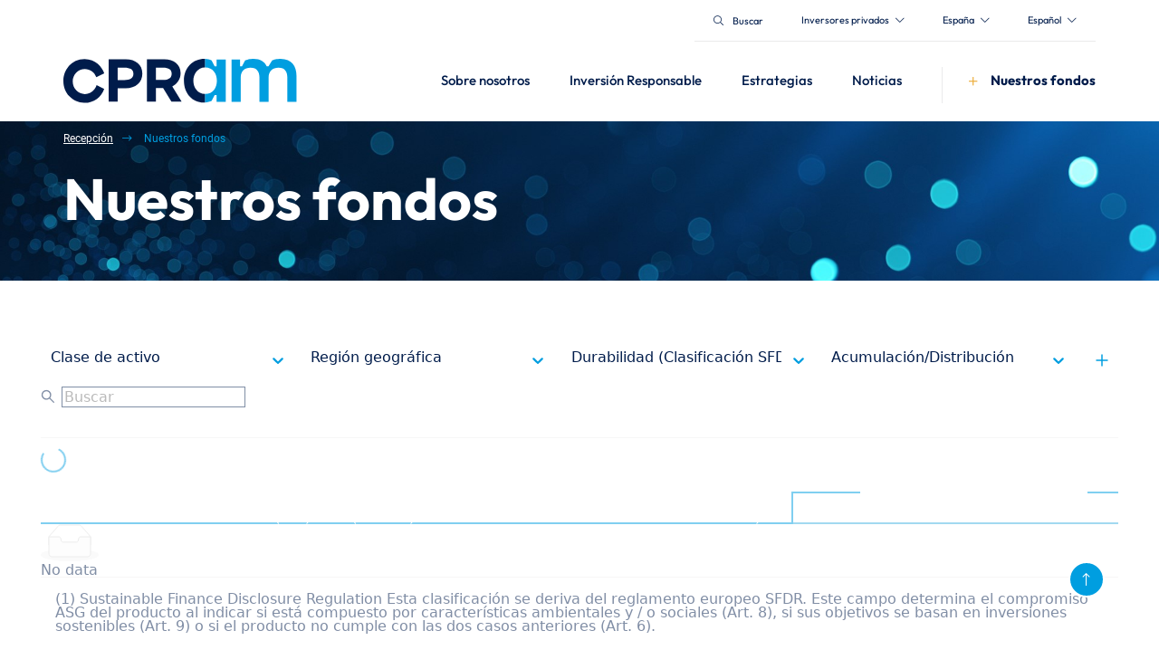

--- FILE ---
content_type: text/html;charset=UTF-8
request_url: https://cpram.com/esp/es/particulares/products/todos-nuestros-fondos
body_size: 12525
content:
<!DOCTYPE html>
<html lang="es">

<head>
    <meta charset="utf-8" />
<meta http-equiv="X-UA-Compatible" content="IE=edge" />
<meta name="viewport" content="width=device-width, initial-scale=1">


	<meta name="title" content="Todos nuestros fondos | CPR Asset Management | Soluciones de inversión" />



	<meta name="description" content="Todos nuestros fondos | CPR Asset Management | Soluciones de inversión. Encuentra todos los fondos registrados en tu país." />



	<title >Todos nuestros fondos | CPR Asset Management | Soluciones de inversión</title>



	<link rel="canonical" href="https://cpram.com/esp/es/particulares/products/todos-nuestros-fondos" />



	<meta property="og:title" content="Nuestros fondos" />



	<meta property="og:Description" content="Todos nuestros fondos | CPR Asset Management | Soluciones de inversión. Encuentra todos los fondos registrados en tu país." />



	<meta property="og:image" content="https://cdn.cpram.com/cmsmedia/data/shared/imageFolder/medium-crop-[id=1778]nos-fonds-7cdf18d547ed6ab88733ee033b722d3f83877215.jpg" />


<meta property="og:type" content="website">


	<meta property="og:url" content="cpram.com/esp/es/particulares/products/todos-nuestros-fondos" />



	<meta property="og:site_name" content="Todos nuestros fondos | CPR Asset Management | Soluciones de inversión" />
	<meta property="og:title" content="Todos nuestros fondos | CPR Asset Management | Soluciones de inversión" />





	
		<link rel="alternate" hreflang="fr" href="https://cpram.com/fra/fr/particuliers/products/tous-les-fonds" />
	
		<link rel="alternate" hreflang="fr-FR" href="https://cpram.com/fra/fr/particuliers/products/tous-les-fonds" />
	
		<link rel="alternate" hreflang="x-default" href="https://cpram.com/fra/en/individual/products/our-funds" />
	
		<link rel="alternate" hreflang="en-BG" href="https://cpram.com/bgr/en/individual/products/our-funds" />
	
		<link rel="alternate" hreflang="en-CZ" href="https://cpram.com/cze/en/individual/products/our-funds" />
	
		<link rel="alternate" hreflang="en-DK" href="https://cpram.com/dnk/en/individual/products/our-funds" />
	
		<link rel="alternate" hreflang="en-FI" href="https://cpram.com/fin/en/individual/products/our-funds" />
	
		<link rel="alternate" hreflang="en-GR" href="https://cpram.com/grc/en/individual/products/our-funds" />
	
		<link rel="alternate" hreflang="en-HU" href="https://cpram.com/hun/en/individual/products/our-funds" />
	
		<link rel="alternate" hreflang="en-IE" href="https://cpram.com/irl/en/individual/products/our-funds" />
	
		<link rel="alternate" hreflang="fr-LU" href="https://cpram.com/lux/fr/particuliers/products/tous-les-fonds" />
	
		<link rel="alternate" hreflang="en-LU" href="https://cpram.com/lux/en/individual/products/our-funds" />
	
		<link rel="alternate" hreflang="en-NL" href="https://cpram.com/nld/en/individual/products/our-funds" />
	
		<link rel="alternate" hreflang="en-NO" href="https://cpram.com/nor/en/individual/products/our-funds" />
	
		<link rel="alternate" hreflang="en-PT" href="https://cpram.com/prt/en/individual/products/our-funds" />
	
		<link rel="alternate" hreflang="en-RO" href="https://cpram.com/rou/en/individual/products/our-funds" />
	
		<link rel="alternate" hreflang="en-SK" href="https://cpram.com/svk/en/individual/products/our-funds" />
	
		<link rel="alternate" hreflang="en-SI" href="https://cpram.com/svn/en/individual/products/our-funds" />
	
		<link rel="alternate" hreflang="en-SE" href="https://cpram.com/swe/en/individual/products/our-funds" />
	
		<link rel="alternate" hreflang="en-SG" href="https://cpram.com/sgp/en/individual/products/our-funds" />
	
		<link rel="alternate" hreflang="it" href="https://cpram.com/ita/it/privati/products/i-nostri-prodotti" />
	
		<link rel="alternate" hreflang="de" href="https://cpram.com/deu/de/privatanleger/products/unsere-fonds" />
	
		<link rel="alternate" hreflang="de-AT" href="https://cpram.com/aut/de/privatanleger/products/unsere-fonds" />
	
		<link rel="alternate" hreflang="fr-CH" href="https://cpram.com/che/fr/particuliers/products/tous-les-fonds" />
	
		<link rel="alternate" hreflang="en-CH" href="https://cpram.com/che/en/individual/products/our-funds" />
	
		<link rel="alternate" hreflang="de-CH" href="https://cpram.com/che/de/privatanleger/products/unsere-fonds" />
	
		<link rel="alternate" hreflang="es" href="https://cpram.com/esp/es/particulares/products/todos-nuestros-fondos" />
	
		<link rel="alternate" hreflang="fr-BE" href="https://cpram.com/bel/fr/particuliers/products/tous-les-fonds" />
	
		<link rel="alternate" hreflang="nl" href="https://cpram.com/bel/nl/particuliere/products/onze-fondsen" />
	

    <link rel="icon" type="image/x-icon"
	href="https://cdn.cpram.com/ui-kit/2026-01-09-247055aa/resources/img/favicon.ico">
<link  rel="stylesheet"
	href="/resources/css/styles-f36ffe296671c290086bd4cb9234c712.css">
<link  rel="stylesheet"
	href="https://cdn.cpram.com/ui-kit/2026-01-09-247055aa/resources/css/custom-theme.css">
<link  rel="stylesheet"
	href="https://cdn.cpram.com/ui-kit/2026-01-09-247055aa/resources/css/website-fonts.css">
<link  rel="stylesheet"
	href="https://cdn.cpram.com/ui-kit/2026-01-09-247055aa/resources/css/font.css">

<script src="https://cdn.cpram.com/ui-kit/2026-01-09-247055aa/resources/js/jquery.min.js"></script>


<script nonce="NDAwNjY2MmJhOTVmNGI0YmFkMjk0YmZmNmM4NDIxMmY">
    window.pdl = window.pdl || {};
    window.pdl.requireConsent = true;
    window.pdl.consent = {
        defaultPreset:
            {PA: 'essential'}
    };
    window.pdl.consent_items = {
        "PA": {
            "properties":
                {"site_level2": "essential"}
        }
    };
</script>

	<script type="application/ld+json" nonce="NDAwNjY2MmJhOTVmNGI0YmFkMjk0YmZmNmM4NDIxMmY">
		{
			"@context": "https://schema.org",
			"@type": "BreadcrumbList",
			"itemListElement": [{"@type":"ListItem","position":1,"name":"Recepción","item":"https://cpram.com/esp/es/particulares"},{"@type":"ListItem","position":2,"name":"Nuestros fondos","item":"https://cpram.com/esp/es/particulares/products/todos-nuestros-fondos"}]
		}
	</script>







    <script  type="text/javascript" crossorigin="anonymous" src="https://tag.aticdn.net/piano-analytics.js"></script>

<!-- End Google Tag Manager -->

</head>

<body class="animate-search">
<div class="m-quick-links">
    <nav class="container" role="navigation" aria-label="Accès rapide" lang="es">
        <ul class="quick-links-list">
            <li>
                <a href="#main-wrapper">
                    Sección principal
                </a>
            </li>
            <li class="d-lg-block d-md-block d-sm-none">
                <a href="#navbar-collapse-1">
                    Menú
                </a>
            </li>
            <li class="d-lg-none d-md-none d-sm-block">
                <a href="#navbar-mobile">
                    Menú
                </a>
            </li>
            <li class="d-lg-block d-md-block d-sm-none">
                <a href="#searchbarglobal">
                    Barra de búsqueda
                </a>
            </li>
            <li class="d-lg-none d-md-none d-sm-block">
                <a href="#searchbarglobalsm">
                    Barra de búsqueda
                </a>
            </li>
            <li>
                <a href="#footer">
                    Pie de página
                </a>
            </li>
        </ul>
    </nav>
</div>


    <bridge-widget></bridge-widget>



    
    <header
            class="cpr-header-menu pt-0  cpr-header-internal-page">
        <div class="container">
            <div class="cpr-global-menu-and-super-header">
                <div class="cpr-super-header d-sm-none">
                    

    
    
        <cpram-super-header
                page-context="{&quot;countryCode&quot;:&quot;ESP&quot;,&quot;countryName&quot;:&quot;Spain&quot;,&quot;googleCountryCode&quot;:&quot;ES&quot;,&quot;domainName&quot;:&quot;cpram.com&quot;,&quot;bcp47Code&quot;:&quot;es-ES&quot;,&quot;languageName&quot;:&quot;Spanish&quot;,&quot;gtmCode&quot;:&quot;GTM-W8T6L9X&quot;,&quot;languageCode&quot;:&quot;es&quot;,&quot;userProfileName&quot;:&quot;RETAIL&quot;,&quot;userProfileSlug&quot;:&quot;retail&quot;,&quot;portalProfileName&quot;:null,&quot;portalProfileSlug&quot;:null}"
                page-id="688"
                page-type="CUSTOMPAGE"
                cdn-base-url="https://cdn.cpram.com/ui-kit/2026-01-09-247055aa"
        >
        </cpram-super-header>
    

                </div>
                <div class="cpr-header-content">
                    <nav class="navbar navbar-expand-lg" role="navigation">
                        <div class="nav-brand-wrapper pb-3 w-sm-100 w-md-15">
                            

                                <a href="//cpram.com/esp/es/particulares" class="d-flex h-auto navbar-brand w-sm-20 w-xs-50">
                                    <img id="logo"
                                                                                                          src="https://cdn.cpram.com/ui-kit/2026-01-09-247055aa/resources/img/cpr-logo.png"
                                                                                                          class="w-auto cpr-logo w-md-100"
                                                                                                          alt="CPR AM">
                                        <img id="logo"
                                             src="https://cdn.cpram.com/ui-kit/2026-01-09-247055aa/resources/img/cpr-logo-hover.png"
                                             class="w-auto cpr-logo-hover w-md-100" alt="CPR AM">
                                    
                                    
                                </a>
                            


                            <div class="mobile-toggles d-sm-flex d-md-none d-lg-none">
                                <button type="button"
                                        class="cpr-nav-search-btn bg-transparent btn btn-nav-mobile cpr-nav-toggle-search-btn mr-sm-4">
                                    <span class="toggle-menu navbar-toggler-icon">
                                        <i class="fa fa-search cpr-bar-menu text-secondary" aria-hidden="true"></i>

                                    </span>
                                </button>
                                <button type="button"
                                        class="navbar-toggle btn btn-nav-mobile cpr-nav-toggle-btn collapsed"
                                        data-toggle="collapse" data-target="#navbar-collapse-1">
                                    <span class="toggle-menu navbar-toggler-icon">
                                        <i class="fa fa-bars cpr-bar-menu text-secondary" aria-hidden="true"></i>
                                        <i class="fa fa-times cpr-close-menu text-white" aria-hidden="true"></i>
                                    </span>
                                </button>
                            </div>

                        </div>

                        <div class="navbar-collapse collapse" id="navbar-collapse-1">
                            <div class="cpr-breadcrumb-mobile d-md-none d-lg-none d-sm-flex align-items-sm-baseline">
                                <i class="fas fa-chevron-left text-white d-sm-flex mr-sm-4 pr-sm-2"></i>
                                <a href="#"
                                   class="go-back text-decoration-none bold-text text-secondary font-size-sm-19">Recepción</a>
                            </div>


                            <ul class="nav navbar-nav cpr-menu d-sm-block">
                                
                                    
                                    
                                        

                                            

                                                
                                                    


                                                

                                            

                                                
                                                    


                                                

                                            
                                            

                                            

                                                <li
                                                        class="dropdown mega-dropdown has-children mr-md-2 mr-sm-0">
                                                    <a href=""
                                                       class="d-sm-flex align-items-sm-center justify-content-sm-between dropdown-toggle cpr-link-title text-medium"
                                                       data-hover="dropdown"
                                                       data-toggle="dropdown"
                                                       aria-expanded="false"
                                                       data-delay="200">
                                                        <span class="text-left w-xs-65">Sobre nosotros</span>

                                                        <i class="fas fa-chevron-right d-lg-none font-size-xs-10"></i>

                                                    </a>


                                                    
                                                        
                                                            
                                                        
                                                            
                                                        
                                                        

                                                        
                                                        
                                                        

                                                            <div
                                                                    class="dropdown-menu higher-dropdown-menu cpr-dropdown-submenu mt-xs-3">
                                                                <div class="container-fluid">
                                                                    <div class="row">
                                                                        <div
                                                                                class="col-lg-3 col-md-3 col-sm-3 col-xs-12 pr-0 d-sm-none">
                                                                            <div
                                                                                    class="pl-6 pl-xs-2 pr-6 pr-md-4 pr-xs-2">
                                                                                
                                                                                    <p class="cpr-title-submenu font-size-25">Sobre nosotros</p>
                                                                                    <p class="font-size-12 text-white">Pioneros en inversión temática, nos servimos de toda nuestra experiencia para invertir hoy en las grandes tendencias del mañana</p>
                                                                                
                                                                            </div>
                                                                        </div>
                                                                        <div
                                                                                class="col-lg-3 col-md-3 col-sm-12 col-xs-12 cpr-collapsed-section">
                                                                            <div class="pl-6 pl-xs-2 pr-xs-2">

                                                                                <div
                                                                                        class="menu-item-breadcrump d-md-none d-lg-none d-sm-block">
                                                                                    <i
                                                                                            class="fas fa-chevron-left text-white pull-left mr-sm-4 pr-sm-2 pt-sm-2 mt-sm-1"></i>
                                                                                    <a href="#"
                                                                                       class="go-back text-decoration-none bold-text text-white font-size-sm-19">Recepción</a>
                                                                                    <i
                                                                                            class="fas fa-chevron-left text-white mr-sm-4 pr-sm-2 ml-sm-4 pl-sm-2"></i>
                                                                                    <a href=""
                                                                                       class="text-decoration-none bold-text text-secondary font-size-sm-19">Sobre nosotros</a>
                                                                                </div>

                                                                                

                                                                                    

                                                                                    
                                                                                        <p class="cpr-title-submenu cpr-title-with-opacity">Sobre nosotros</p>

                                                                                    

                                                                                    <ul class="pl-0 cpr-submenu-expanded"
                                                                                        id="collapsesection0">
                                                                                        <li class="menu-item cpr-link-submenu pl-sm-4 ml-sm-3"
                                                                                            data-parent-discover-id="menu-discover-content-0"
                                                                                            data-discover-id="menu-discover-content-00">
                                                                                            <a href="/esp/es/particulares/sobre-nosotros/quienes-somos"
                                                                                               class="text-regular d-xs-flex align-items-xs-baseline justify-content-xs-between">
                                                                                                <span>Quiénes somos</span>
                                                                                                <i
                                                                                                        class="fas fa-chevron-right d-lg-none d-md-none d-sm-block font-size-xs-10"></i>
                                                                                            </a>
                                                                                        </li>
                                                                                        <li class="menu-item cpr-link-submenu pl-sm-4 ml-sm-3"
                                                                                            data-parent-discover-id="menu-discover-content-0"
                                                                                            data-discover-id="menu-discover-content-01">
                                                                                            <a href="/esp/es/particulares/sobre-nosotros/nuestros-equipos"
                                                                                               class="text-regular d-xs-flex align-items-xs-baseline justify-content-xs-between">
                                                                                                <span>Nuestros equipos</span>
                                                                                                <i
                                                                                                        class="fas fa-chevron-right d-lg-none d-md-none d-sm-block font-size-xs-10"></i>
                                                                                            </a>
                                                                                        </li>
                                                                                    </ul>


                                                                                


                                                                            </div>

                                                                        </div>

                                                                        <div
                                                                                class="col-lg-3 col-md-3 col-sm-12 col-xs-12 cpr-collapsed-section">
                                                                            <div class="pl-6 pl-xs-2 pr-xs-2">
                                                                                
                                                                                    

                                                                                
                                                                                    

                                                                                
                                                                            </div>
                                                                        </div>

                                                                        <div
                                                                                class="col-lg-3 col-md-3 col-sm-3 col-xs-12 pr-5 d-sm-none d-flex align-items-center">

                                                                            
                                                                                

                                                                                    <div>
                                                                                        <img src="https://cdn.cpram.com/cmsmedia/data/shared/imageFolder/medium-crop-[id=2012]nous-connaitre-52c8dc8c6ffc9c06166903b2388071e817de86d3.jpg"
                                                                                             alt="cpr-submenu-img"
                                                                                             class="w-100 d-sm-none display-none"
                                                                                             loading="lazy"
                                                                                             id="menu-discover-content-00">
                                                                                    </div>
                                                                                
                                                                            
                                                                                

                                                                                    <div>
                                                                                        <img src="https://cdn.cpram.com/cmsmedia/data/shared/imageFolder/medium-crop-[id=1985]equipe1-18887321af2a6df6a5db916efa916861fbb2e295.jpg"
                                                                                             alt="cpr-submenu-img"
                                                                                             class="w-100 d-sm-none display-none"
                                                                                             loading="lazy"
                                                                                             id="menu-discover-content-01">
                                                                                    </div>
                                                                                
                                                                            


                                                                        </div>


                                                                    </div>
                                                                </div>

                                                            </div>


                                                        


                                                    
                                                </li>
                                            


                                        
                                    
                                
                                    
                                    
                                        

                                            

                                                
                                                    


                                                

                                            

                                                
                                                    


                                                

                                            

                                                
                                                    


                                                

                                            
                                            

                                            

                                                <li
                                                        class="dropdown mega-dropdown has-children mr-md-2 mr-sm-0">
                                                    <a href=""
                                                       class="d-sm-flex align-items-sm-center justify-content-sm-between dropdown-toggle cpr-link-title text-medium"
                                                       data-hover="dropdown"
                                                       data-toggle="dropdown"
                                                       aria-expanded="false"
                                                       data-delay="200">
                                                        <span class="text-left w-xs-65">Inversión Responsable</span>

                                                        <i class="fas fa-chevron-right d-lg-none font-size-xs-10"></i>

                                                    </a>


                                                    
                                                        
                                                            
                                                        
                                                            
                                                        
                                                            
                                                        
                                                        

                                                        
                                                        
                                                        

                                                            <div
                                                                    class="dropdown-menu higher-dropdown-menu cpr-dropdown-submenu mt-xs-3">
                                                                <div class="container-fluid">
                                                                    <div class="row">
                                                                        <div
                                                                                class="col-lg-3 col-md-3 col-sm-3 col-xs-12 pr-0 d-sm-none">
                                                                            <div
                                                                                    class="pl-6 pl-xs-2 pr-6 pr-md-4 pr-xs-2">
                                                                                
                                                                                    <p class="cpr-title-submenu font-size-25">Inversión responsable</p>
                                                                                    <p class="font-size-12 text-white">La inversión responsable constituye el pilar de nuestra cultura, en interés de nuestros clientes y del conjunto de la sociedad.</p>
                                                                                
                                                                            </div>
                                                                        </div>
                                                                        <div
                                                                                class="col-lg-3 col-md-3 col-sm-12 col-xs-12 cpr-collapsed-section">
                                                                            <div class="pl-6 pl-xs-2 pr-xs-2">

                                                                                <div
                                                                                        class="menu-item-breadcrump d-md-none d-lg-none d-sm-block">
                                                                                    <i
                                                                                            class="fas fa-chevron-left text-white pull-left mr-sm-4 pr-sm-2 pt-sm-2 mt-sm-1"></i>
                                                                                    <a href="#"
                                                                                       class="go-back text-decoration-none bold-text text-white font-size-sm-19">Recepción</a>
                                                                                    <i
                                                                                            class="fas fa-chevron-left text-white mr-sm-4 pr-sm-2 ml-sm-4 pl-sm-2"></i>
                                                                                    <a href=""
                                                                                       class="text-decoration-none bold-text text-secondary font-size-sm-19">Inversión Responsable</a>
                                                                                </div>

                                                                                

                                                                                    

                                                                                    
                                                                                        <p class="cpr-title-submenu cpr-title-with-opacity">Inversión Responsable</p>

                                                                                    

                                                                                    <ul class="pl-0 cpr-submenu-expanded"
                                                                                        id="collapsesection1">
                                                                                        <li class="menu-item cpr-link-submenu pl-sm-4 ml-sm-3"
                                                                                            data-parent-discover-id="menu-discover-content-1"
                                                                                            data-discover-id="menu-discover-content-10">
                                                                                            <a href="/esp/es/particulares/inversion-responsable/nuestras-convicciones"
                                                                                               class="text-regular d-xs-flex align-items-xs-baseline justify-content-xs-between">
                                                                                                <span>Nuestras convicciones</span>
                                                                                                <i
                                                                                                        class="fas fa-chevron-right d-lg-none d-md-none d-sm-block font-size-xs-10"></i>
                                                                                            </a>
                                                                                        </li>
                                                                                        <li class="menu-item cpr-link-submenu pl-sm-4 ml-sm-3"
                                                                                            data-parent-discover-id="menu-discover-content-1"
                                                                                            data-discover-id="menu-discover-content-11">
                                                                                            <a href="/esp/es/particulares/inversion-responsable/nuestro-enfoque-asg"
                                                                                               class="text-regular d-xs-flex align-items-xs-baseline justify-content-xs-between">
                                                                                                <span>Nuestro enfoque ASG</span>
                                                                                                <i
                                                                                                        class="fas fa-chevron-right d-lg-none d-md-none d-sm-block font-size-xs-10"></i>
                                                                                            </a>
                                                                                        </li>
                                                                                        <li class="menu-item cpr-link-submenu pl-sm-4 ml-sm-3"
                                                                                            data-parent-discover-id="menu-discover-content-1"
                                                                                            data-discover-id="menu-discover-content-12">
                                                                                            <a href="/esp/es/particulares/inversion-responsable/documentacion-asg"
                                                                                               class="text-regular d-xs-flex align-items-xs-baseline justify-content-xs-between">
                                                                                                <span>Documentación ASG</span>
                                                                                                <i
                                                                                                        class="fas fa-chevron-right d-lg-none d-md-none d-sm-block font-size-xs-10"></i>
                                                                                            </a>
                                                                                        </li>
                                                                                    </ul>


                                                                                


                                                                            </div>

                                                                        </div>

                                                                        <div
                                                                                class="col-lg-3 col-md-3 col-sm-12 col-xs-12 cpr-collapsed-section">
                                                                            <div class="pl-6 pl-xs-2 pr-xs-2">
                                                                                
                                                                                    

                                                                                
                                                                                    

                                                                                
                                                                                    

                                                                                
                                                                            </div>
                                                                        </div>

                                                                        <div
                                                                                class="col-lg-3 col-md-3 col-sm-3 col-xs-12 pr-5 d-sm-none d-flex align-items-center">

                                                                            
                                                                                

                                                                                    <div>
                                                                                        <img src="https://cdn.cpram.com/cmsmedia/data/shared/imageFolder/medium-crop-[id=1973]convictions3-a1928cb2c67ae851e6d17297ccf003769badb7b8.jpg"
                                                                                             alt="cpr-submenu-img"
                                                                                             class="w-100 d-sm-none display-none"
                                                                                             loading="lazy"
                                                                                             id="menu-discover-content-10">
                                                                                    </div>
                                                                                
                                                                            
                                                                                

                                                                                    <div>
                                                                                        <img src="https://cdn.cpram.com/cmsmedia/data/shared/imageFolder/medium-crop-[id=1971]approche-5fcc014594bd69ec25b96d0506500f634391a5f8.jpg"
                                                                                             alt="cpr-submenu-img"
                                                                                             class="w-100 d-sm-none display-none"
                                                                                             loading="lazy"
                                                                                             id="menu-discover-content-11">
                                                                                    </div>
                                                                                
                                                                            
                                                                                

                                                                                    <div>
                                                                                        <img src="https://cdn.cpram.com/cmsmedia/data/shared/imageFolder/medium-crop-[id=1775]politiques-93b324ef5276c0d7e48729f55aabce514673a066.jpg"
                                                                                             alt="cpr-submenu-img"
                                                                                             class="w-100 d-sm-none display-none"
                                                                                             loading="lazy"
                                                                                             id="menu-discover-content-12">
                                                                                    </div>
                                                                                
                                                                            


                                                                        </div>


                                                                    </div>
                                                                </div>

                                                            </div>


                                                        


                                                    
                                                </li>
                                            


                                        
                                    
                                
                                    
                                    
                                        

                                            

                                                

                                            

                                                
                                                    


                                                

                                            

                                                
                                                    


                                                

                                            

                                                
                                                    


                                                

                                            

                                                
                                                    


                                                

                                            

                                                
                                                    


                                                

                                            
                                            

                                            

                                                <li
                                                        class="dropdown mega-dropdown has-children mr-md-2 mr-sm-0">
                                                    <a href=""
                                                       class="d-sm-flex align-items-sm-center justify-content-sm-between dropdown-toggle cpr-link-title text-medium"
                                                       data-hover="dropdown"
                                                       data-toggle="dropdown"
                                                       aria-expanded="false"
                                                       data-delay="200">
                                                        <span class="text-left w-xs-65">Estrategias</span>

                                                        <i class="fas fa-chevron-right d-lg-none font-size-xs-10"></i>

                                                    </a>


                                                    
                                                        
                                                            
                                                        
                                                            
                                                        
                                                            
                                                        
                                                            
                                                        
                                                            
                                                        
                                                            
                                                        
                                                        

                                                        
                                                        
                                                        

                                                            <div
                                                                    class="dropdown-menu higher-dropdown-menu cpr-dropdown-submenu mt-xs-3">
                                                                <div class="container-fluid">
                                                                    <div class="row">
                                                                        <div
                                                                                class="col-lg-3 col-md-3 col-sm-3 col-xs-12 pr-0 d-sm-none">
                                                                            <div
                                                                                    class="pl-6 pl-xs-2 pr-6 pr-md-4 pr-xs-2">
                                                                                
                                                                                    <p class="cpr-title-submenu font-size-25">Estrategias</p>
                                                                                    <p class="font-size-12 text-white">Nuestra experiencia abarca las principales clases de activos, con la inversión responsable como base de nuestra filosofía de gestión</p>
                                                                                
                                                                            </div>
                                                                        </div>
                                                                        <div
                                                                                class="col-lg-3 col-md-3 col-sm-12 col-xs-12 cpr-collapsed-section">
                                                                            <div class="pl-6 pl-xs-2 pr-xs-2">

                                                                                <div
                                                                                        class="menu-item-breadcrump d-md-none d-lg-none d-sm-block">
                                                                                    <i
                                                                                            class="fas fa-chevron-left text-white pull-left mr-sm-4 pr-sm-2 pt-sm-2 mt-sm-1"></i>
                                                                                    <a href="#"
                                                                                       class="go-back text-decoration-none bold-text text-white font-size-sm-19">Recepción</a>
                                                                                    <i
                                                                                            class="fas fa-chevron-left text-white mr-sm-4 pr-sm-2 ml-sm-4 pl-sm-2"></i>
                                                                                    <a href=""
                                                                                       class="text-decoration-none bold-text text-secondary font-size-sm-19">Estrategias</a>
                                                                                </div>

                                                                                

                                                                                    <p class="cpr-title-submenu categories-title-menu"
                                                                                        data-toggle="collapse"
                                                                                        href="#collapsesection2"
                                                                                        role="button"
                                                                                        aria-expanded="false"
                                                                                        aria-controls="collapsesection1">Estrategias</p>

                                                                                    

                                                                                    <ul class="pl-0 cpr-submenu-expanded"
                                                                                        id="collapsesection2">
                                                                                        <li class="menu-item cpr-link-submenu pl-sm-4 ml-sm-3"
                                                                                            data-parent-discover-id="menu-discover-content-2"
                                                                                            data-discover-id="menu-discover-content-21">
                                                                                            <a href="/esp/es/particulares/estrategias/inversion-tematica"
                                                                                               class="text-regular d-xs-flex align-items-xs-baseline justify-content-xs-between">
                                                                                                <span>Inversión temática</span>
                                                                                                <i
                                                                                                        class="fas fa-chevron-right d-lg-none d-md-none d-sm-block font-size-xs-10"></i>
                                                                                            </a>
                                                                                        </li>
                                                                                        <li class="menu-item cpr-link-submenu pl-sm-4 ml-sm-3"
                                                                                            data-parent-discover-id="menu-discover-content-2"
                                                                                            data-discover-id="menu-discover-content-22">
                                                                                            <a href="/esp/es/particulares/estrategias/renta-variable-cuantitativa"
                                                                                               class="text-regular d-xs-flex align-items-xs-baseline justify-content-xs-between">
                                                                                                <span>Renta variable</span>
                                                                                                <i
                                                                                                        class="fas fa-chevron-right d-lg-none d-md-none d-sm-block font-size-xs-10"></i>
                                                                                            </a>
                                                                                        </li>
                                                                                        <li class="menu-item cpr-link-submenu pl-sm-4 ml-sm-3"
                                                                                            data-parent-discover-id="menu-discover-content-2"
                                                                                            data-discover-id="menu-discover-content-23">
                                                                                            <a href="/esp/es/particulares/estrategias/multiactivos"
                                                                                               class="text-regular d-xs-flex align-items-xs-baseline justify-content-xs-between">
                                                                                                <span>Multiactivos</span>
                                                                                                <i
                                                                                                        class="fas fa-chevron-right d-lg-none d-md-none d-sm-block font-size-xs-10"></i>
                                                                                            </a>
                                                                                        </li>
                                                                                        <li class="menu-item cpr-link-submenu pl-sm-4 ml-sm-3"
                                                                                            data-parent-discover-id="menu-discover-content-2"
                                                                                            data-discover-id="menu-discover-content-24">
                                                                                            <a href="/esp/es/particulares/estrategias/gestion-de-renta-fija"
                                                                                               class="text-regular d-xs-flex align-items-xs-baseline justify-content-xs-between">
                                                                                                <span>Gestión de renta fija</span>
                                                                                                <i
                                                                                                        class="fas fa-chevron-right d-lg-none d-md-none d-sm-block font-size-xs-10"></i>
                                                                                            </a>
                                                                                        </li>
                                                                                        <li class="menu-item cpr-link-submenu pl-sm-4 ml-sm-3"
                                                                                            data-parent-discover-id="menu-discover-content-2"
                                                                                            data-discover-id="menu-discover-content-25">
                                                                                            <a href="/esp/es/particulares/estrategias/gestion-de-tesoreria"
                                                                                               class="text-regular d-xs-flex align-items-xs-baseline justify-content-xs-between">
                                                                                                <span>Gestión de tesorería</span>
                                                                                                <i
                                                                                                        class="fas fa-chevron-right d-lg-none d-md-none d-sm-block font-size-xs-10"></i>
                                                                                            </a>
                                                                                        </li>
                                                                                    </ul>


                                                                                


                                                                            </div>

                                                                        </div>

                                                                        <div
                                                                                class="col-lg-3 col-md-3 col-sm-12 col-xs-12 cpr-collapsed-section">
                                                                            <div class="pl-6 pl-xs-2 pr-xs-2">
                                                                                
                                                                                    

                                                                                
                                                                                    

                                                                                
                                                                                    

                                                                                
                                                                                    

                                                                                
                                                                                    

                                                                                
                                                                                    

                                                                                
                                                                            </div>
                                                                        </div>

                                                                        <div
                                                                                class="col-lg-3 col-md-3 col-sm-3 col-xs-12 pr-5 d-sm-none d-flex align-items-center">

                                                                            
                                                                                
                                                                            
                                                                                

                                                                                    <div>
                                                                                        <img src="https://cdn.cpram.com/cmsmedia/data/shared/imageFolder/medium-crop-[id=1782]gestion-thematique-9a4a2291d82fae53a9c0f76982c303f481fd421a.jpg"
                                                                                             alt="cpr-submenu-img"
                                                                                             class="w-100 d-sm-none display-none"
                                                                                             loading="lazy"
                                                                                             id="menu-discover-content-21">
                                                                                    </div>
                                                                                
                                                                            
                                                                                

                                                                                    <div>
                                                                                        <img src="https://cdn.cpram.com/cmsmedia/data/shared/imageFolder/medium-crop-[id=1792]istock-667151906-67c9ddf55aa218c704a04b46ca9cc460e7026861.jpg"
                                                                                             alt="cpr-submenu-img"
                                                                                             class="w-100 d-sm-none display-none"
                                                                                             loading="lazy"
                                                                                             id="menu-discover-content-22">
                                                                                    </div>
                                                                                
                                                                            
                                                                                

                                                                                    <div>
                                                                                        <img src="https://cdn.cpram.com/cmsmedia/data/shared/imageFolder/medium-crop-[id=1795]quant-dd1e139081863cb11a816155b9ec564433576f21.jpg"
                                                                                             alt="cpr-submenu-img"
                                                                                             class="w-100 d-sm-none display-none"
                                                                                             loading="lazy"
                                                                                             id="menu-discover-content-23">
                                                                                    </div>
                                                                                
                                                                            
                                                                                

                                                                                    <div>
                                                                                        <img src="https://cdn.cpram.com/cmsmedia/data/shared/imageFolder/medium-crop-[id=1983]oblig-97c6f125bbd048c080b8ab6ffb609e9ac643a8fc.jpg"
                                                                                             alt="cpr-submenu-img"
                                                                                             class="w-100 d-sm-none display-none"
                                                                                             loading="lazy"
                                                                                             id="menu-discover-content-24">
                                                                                    </div>
                                                                                
                                                                            
                                                                                

                                                                                    <div>
                                                                                        <img src="https://cdn.cpram.com/cmsmedia/data/shared/imageFolder/medium-crop-[id=1984]monetaire-cc9e66d59fea711fef52a7b5481de735a7a9a522.jpg"
                                                                                             alt="cpr-submenu-img"
                                                                                             class="w-100 d-sm-none display-none"
                                                                                             loading="lazy"
                                                                                             id="menu-discover-content-25">
                                                                                    </div>
                                                                                
                                                                            


                                                                        </div>


                                                                    </div>
                                                                </div>

                                                            </div>


                                                        


                                                    
                                                </li>
                                            


                                        
                                    
                                
                                    
                                    
                                        

                                            

                                                
                                                    


                                                

                                            

                                                
                                                    


                                                

                                            
                                            

                                            

                                                <li
                                                        class="dropdown mega-dropdown has-children mr-md-2 mr-sm-0">
                                                    <a href=""
                                                       class="d-sm-flex align-items-sm-center justify-content-sm-between dropdown-toggle cpr-link-title text-medium"
                                                       data-hover="dropdown"
                                                       data-toggle="dropdown"
                                                       aria-expanded="false"
                                                       data-delay="200">
                                                        <span class="text-left w-xs-65">Noticias</span>

                                                        <i class="fas fa-chevron-right d-lg-none font-size-xs-10"></i>

                                                    </a>


                                                    
                                                        
                                                            
                                                        
                                                            
                                                        
                                                        

                                                        
                                                        
                                                        

                                                            <div
                                                                    class="dropdown-menu higher-dropdown-menu cpr-dropdown-submenu mt-xs-3">
                                                                <div class="container-fluid">
                                                                    <div class="row">
                                                                        <div
                                                                                class="col-lg-3 col-md-3 col-sm-3 col-xs-12 pr-0 d-sm-none">
                                                                            <div
                                                                                    class="pl-6 pl-xs-2 pr-6 pr-md-4 pr-xs-2">
                                                                                
                                                                                    <p class="cpr-title-submenu font-size-25">Noticias</p>
                                                                                    <p class="font-size-12 text-white">Descubra nuestras últimas novedades, nuestras convicciones y análisis de mercado de nuestros expertos</p>
                                                                                
                                                                            </div>
                                                                        </div>
                                                                        <div
                                                                                class="col-lg-3 col-md-3 col-sm-12 col-xs-12 cpr-collapsed-section">
                                                                            <div class="pl-6 pl-xs-2 pr-xs-2">

                                                                                <div
                                                                                        class="menu-item-breadcrump d-md-none d-lg-none d-sm-block">
                                                                                    <i
                                                                                            class="fas fa-chevron-left text-white pull-left mr-sm-4 pr-sm-2 pt-sm-2 mt-sm-1"></i>
                                                                                    <a href="#"
                                                                                       class="go-back text-decoration-none bold-text text-white font-size-sm-19">Recepción</a>
                                                                                    <i
                                                                                            class="fas fa-chevron-left text-white mr-sm-4 pr-sm-2 ml-sm-4 pl-sm-2"></i>
                                                                                    <a href=""
                                                                                       class="text-decoration-none bold-text text-secondary font-size-sm-19">Noticias</a>
                                                                                </div>

                                                                                

                                                                                    

                                                                                    
                                                                                        <p class="cpr-title-submenu cpr-title-with-opacity">Noticias</p>

                                                                                    

                                                                                    <ul class="pl-0 cpr-submenu-expanded"
                                                                                        id="collapsesection3">
                                                                                        <li class="menu-item cpr-link-submenu pl-sm-4 ml-sm-3"
                                                                                            data-parent-discover-id="menu-discover-content-3"
                                                                                            data-discover-id="menu-discover-content-30">
                                                                                            <a href="/esp/es/particulares/publications/megatrends"
                                                                                               class="text-regular d-xs-flex align-items-xs-baseline justify-content-xs-between">
                                                                                                <span>Megatendencias</span>
                                                                                                <i
                                                                                                        class="fas fa-chevron-right d-lg-none d-md-none d-sm-block font-size-xs-10"></i>
                                                                                            </a>
                                                                                        </li>
                                                                                        <li class="menu-item cpr-link-submenu pl-sm-4 ml-sm-3"
                                                                                            data-parent-discover-id="menu-discover-content-3"
                                                                                            data-discover-id="menu-discover-content-31">
                                                                                            <a href="/esp/es/particulares/publications/aviso-a-los-inversores"
                                                                                               class="text-regular d-xs-flex align-items-xs-baseline justify-content-xs-between">
                                                                                                <span>Aviso a los inversores</span>
                                                                                                <i
                                                                                                        class="fas fa-chevron-right d-lg-none d-md-none d-sm-block font-size-xs-10"></i>
                                                                                            </a>
                                                                                        </li>
                                                                                    </ul>


                                                                                


                                                                            </div>

                                                                        </div>

                                                                        <div
                                                                                class="col-lg-3 col-md-3 col-sm-12 col-xs-12 cpr-collapsed-section">
                                                                            <div class="pl-6 pl-xs-2 pr-xs-2">
                                                                                
                                                                                    

                                                                                
                                                                                    

                                                                                
                                                                            </div>
                                                                        </div>

                                                                        <div
                                                                                class="col-lg-3 col-md-3 col-sm-3 col-xs-12 pr-5 d-sm-none d-flex align-items-center">

                                                                            
                                                                                

                                                                                    <div>
                                                                                        <img src="https://cdn.cpram.com/cmsmedia/data/shared/imageFolder/medium-crop-[id=1899]megatrends-fdb5e81365cd359d1bb6378c631d5d508e3ccfa1.jpg"
                                                                                             alt="cpr-submenu-img"
                                                                                             class="w-100 d-sm-none display-none"
                                                                                             loading="lazy"
                                                                                             id="menu-discover-content-30">
                                                                                    </div>
                                                                                
                                                                            
                                                                                

                                                                                    <div>
                                                                                        <img src="https://cdn.cpram.com/cmsmedia/data/shared/imageFolder/medium-crop-[id=1982]porteurs1-42a83c69fadc346188e82acd4ddb9f4687cf884d.jpg"
                                                                                             alt="cpr-submenu-img"
                                                                                             class="w-100 d-sm-none display-none"
                                                                                             loading="lazy"
                                                                                             id="menu-discover-content-31">
                                                                                    </div>
                                                                                
                                                                            


                                                                        </div>


                                                                    </div>
                                                                </div>

                                                            </div>


                                                        


                                                    
                                                </li>
                                            


                                        
                                    
                                
                                    


                                        <li class="dropdown mega-dropdown cpr-menu-last-item mr-md-2 mr-sm-0">

                                            <a href="/esp/es/particulares/products/todos-nuestros-fondos"
                                               class="d-flex align-items-baseline cpr-link-title text-medium">

                                                <i
                                                        class="fa-plus fa-solid ml-5 ml-xs-1 mr-4 mr-xs-5 far font-size-13 font-size-xs-10"></i>

                                                <span class="text-left w-xs-65">Nuestros fondos</span>

                                            </a>

                                        </li>
                                    
                                    
                                
                            </ul>


                        </div>


                    </nav>

                </div>
            </div>
        </div>
    </header>



    <div class="cpr-product-top-header-wrapper cpr-bc d-sm-none w-100 display-block z-index-2" id="breadcrumb-custom-page">
        <section class="d-xs-none pt-md-3">
            <div class="container">
                <div class="d-flex justify-content-between cpr-breadcrumb">
                    <nav>
                    <ol class="cpr-breadcrumb-list breadcrumb mb-0 pl-0 pr-0">
                        <li>
                            <i class="fal fa-long-arrow-right pl-3 pr-3"></i>
                            <a href="//cpram.com/esp/es/particulares">Recepción</a>
                        </li>
                        

                            <li>
                                <i class="fal fa-long-arrow-right pl-3 pr-3"></i>
                                
                                    <a>Nuestros fondos</a>
                                
                                
                            </li>
                        
                    </ol>
                    </nav>
                </div>
            </div>
        </section>
    </div>





<script nonce="NDAwNjY2MmJhOTVmNGI0YmFkMjk0YmZmNmM4NDIxMmY">
    function hideAllMenuItemsContent() {
        [].forEach.call(document.getElementsByClassName("menu-item"), function (
            menuItem
        ) {
            const discoverContent = document.getElementById(menuItem.dataset.discoverId);
            if (!!discoverContent && !discoverContent.classList.contains("display-none")) {
                discoverContent.classList.add("display-none");
            }
            if (menuItem.classList.contains("active")) {
                menuItem.classList.remove("active");
            }
        });
    }

    [].forEach.call(document.getElementsByClassName("menu-item"), function (
        item
    ) {
        const menuDiscoverContent = document.getElementById(item.dataset.parentDiscoverId);
        const menuItemDiscoverContent = document.getElementById(item.dataset.discoverId);
        item.addEventListener("mouseenter", function () {
            if (!!menuDiscoverContent) {
                menuDiscoverContent.classList.add("display-none");
            }

            hideAllMenuItemsContent();
            item.classList.add("active")
            if (!!menuItemDiscoverContent) {
                menuItemDiscoverContent.classList.remove("display-none");
            }

        });
    });
    [].forEach.call(document.getElementsByClassName("mega-dropdown"), function (item) {
        item.addEventListener("mouseenter", function () {
            hideAllMenuItemsContent()
            const discoverContent = document.getElementById(item.dataset.discoverId);
            if (!!discoverContent && discoverContent.classList.contains("display-none")) {
                discoverContent.classList.remove("display-none");
            }
        });
    });
</script>
<cpram-searchbar-widget context="{&quot;countryCode&quot;:&quot;ESP&quot;,&quot;countryName&quot;:&quot;Spain&quot;,&quot;googleCountryCode&quot;:&quot;ES&quot;,&quot;domainName&quot;:&quot;cpram.com&quot;,&quot;bcp47Code&quot;:&quot;es-ES&quot;,&quot;languageName&quot;:&quot;Spanish&quot;,&quot;gtmCode&quot;:&quot;GTM-W8T6L9X&quot;,&quot;languageCode&quot;:&quot;es&quot;,&quot;userProfileName&quot;:&quot;RETAIL&quot;,&quot;userProfileSlug&quot;:&quot;retail&quot;,&quot;portalProfileName&quot;:null,&quot;portalProfileSlug&quot;:null}" ></cpram-searchbar-widget>

    <script src="https://cdn.cpram.com/widgets-assets/bridge/js/4.1.2/widget-dependencies.min.js"></script>
    <main><div class="page-wrapper">
        <button class="btn cpr-scroll-top-btn is-visible" id="scroll-top-btn"><i
                class="fal fa-long-arrow-up"></i></button>
        <style data-origin="gm-Style"><!--{" > section:nth-child(2)":{"xs":"{\"margin-top\":\"undefined\",\"margin-left\":\"autorem\",\"margin-bottom\":\"rem\",\"margin-right\":\"autorem\",\"padding-top\":\"12rem\",\"padding-left\":\"rem\",\"padding-bottom\":\"rem\",\"padding-right\":\"rem\"}","md":"{\"background-image\":\"url(https://cdn.cpram.com/cmsmedia/data/shared/imageFolder/nos-fonds-ad9a087708ac4764eabcf55a73ad6283f299c9e4.jpg)\",\"background-repeat\":\"no-repeat\",\"background-size\":\"cover\",\"padding-top\":\"rem\",\"padding-left\":\"rem\",\"padding-bottom\":\"rem\",\"padding-right\":\"rem\",\"margin-top\":\"undefined\",\"margin-left\":\"autorem\",\"margin-bottom\":\"rem\",\"margin-right\":\"autorem\",\"background-position\":\"right top\"}"}," > section:nth-child(2) > div:nth-child(1) > div:nth-child(1) > div:nth-child(1)":{"xs":"{\"margin-top\":\"0rem\",\"margin-left\":\"autorem\",\"margin-bottom\":\"rem\",\"margin-right\":\"autorem\",\"padding-top\":\"0rem\",\"padding-left\":\"rem\",\"padding-bottom\":\"rem\",\"padding-right\":\"rem\"}","md":"{\"padding-top\":\"4rem\",\"padding-left\":\"rem\",\"padding-bottom\":\"rem\",\"padding-right\":\"rem\"}"}," > section:nth-child(2) > div:nth-child(1) > div:nth-child(1) > div:nth-child(1) > div:nth-child(1)":{"xs":"{\"padding-top\":\"0rem\",\"padding-left\":\"rem\",\"padding-bottom\":\"rem\",\"padding-right\":\"rem\",\"margin-top\":\"0rem\",\"margin-left\":\"autorem\",\"margin-bottom\":\"rem\",\"margin-right\":\"autorem\"}","md":"{\"padding-bottom\":\"rem\",\"padding-top\":\"13rem\",\"padding-left\":\"rem\",\"padding-right\":\"rem\"}"}}-->                @media (max-width: 767px) { .m-component-3349712110 { background-image: url("https://cdn.cpram.com/cmsmedia/data/shared/imageFolder/nos-fonds-ad9a087708ac4764eabcf55a73ad6283f299c9e4.jpg"); background-repeat: no-repeat; background-size: cover; background-position: right top; padding-top: 12rem; }.m-component-1278121663 { padding-top: 0rem; margin-top: 0rem; }.m-component-1813216253 { padding-top: 0rem; margin-top: 0rem; } }                @media (min-width: 768px) and (max-width: 1023px) { .m-component-3349712110 { background-image: url("https://cdn.cpram.com/cmsmedia/data/shared/imageFolder/nos-fonds-ad9a087708ac4764eabcf55a73ad6283f299c9e4.jpg"); background-repeat: no-repeat; background-size: cover; background-position: right top; }.m-component-1278121663 { padding-top: 4rem; }.m-component-1813216253 { padding-top: 13rem; } }                @media (min-width: 1024px) { .m-component-3349712110 { background-image: url("https://cdn.cpram.com/cmsmedia/data/shared/imageFolder/nos-fonds-ad9a087708ac4764eabcf55a73ad6283f299c9e4.jpg"); background-repeat: no-repeat; background-size: cover; background-position: right top; }.m-component-1278121663 { padding-top: 4rem; }.m-component-1813216253 { padding-top: 13rem; } }</style><section class="height-310 m-component-3349712110" wiid="N7450"><div class="container" bis_skin_checked="1"><div class="row ui-sortable" bis_skin_checked="1"><div class="col-md-12 col-sm-12 col-xs-12 ui-sortable m-component-1278121663" bis_skin_checked="1"><div class="gm-content m-component-1813216253" bis_skin_checked="1"><h1 class="font-size-xs-38 text-white " wiid="N7466">Nuestros fondos</h1></div></div></div></div></section><section class="pt-6 pb-7 pl-4 pr-4" wiid="N7454"><div class="container-fluid"><div class="row ui-sortable"><div class="col-md-12 col-sm-12 col-xs-12 ui-sortable"><div class="gm-content" data-gm-custom-html=""><amundi-tip network="cpr" cdnversion="6.3.0" wiid="N7469"></amundi-tip></div></div></div></div></section>
    </div></main>
    <cpram-sticky-notification-widget
        context='{&quot;countryCode&quot;:&quot;ESP&quot;,&quot;countryName&quot;:&quot;Spain&quot;,&quot;googleCountryCode&quot;:&quot;ES&quot;,&quot;domainName&quot;:&quot;cpram.com&quot;,&quot;bcp47Code&quot;:&quot;es-ES&quot;,&quot;languageName&quot;:&quot;Spanish&quot;,&quot;gtmCode&quot;:&quot;GTM-W8T6L9X&quot;,&quot;languageCode&quot;:&quot;es&quot;,&quot;userProfileName&quot;:&quot;RETAIL&quot;,&quot;userProfileSlug&quot;:&quot;retail&quot;,&quot;portalProfileName&quot;:null,&quot;portalProfileSlug&quot;:null}'></cpram-sticky-notification-widget>

    <div class="footer">
        
    <footer class="cpr-footer bg-primary">
        <div class="container pt-7">
            <div class="row">
                
                    <div class="col-lg-3 col-md-3 col-sm-6 col-xs-12 pr-7 pr-md-4 pr-sm-3">
                        <img class="mb-5 pb-2 w-sm-auto w-xs-auto" loading="lazy"
                            src="https://cdn.cpram.com/ui-kit/2026-01-09-247055aa/resources/img/cpr-logo-footer.png"
                            alt="logo">
                        <p id="cpram-disclaimer" class="text-tertiary font-size-12">
                            CPRAM connecte l'investissement aux nouvelles réalités du monde.
                        </p>
                    </div>
                    

                    <div class="col-lg-2 col-md-2 col-sm-4 col-xs-12 pl-5 pl-sm-3">
                        
                            <p class="bold-text font-size-18 line-height-normal mb-3 mb-5 mb-xs-3 mt-4 pb-2 pt-2 pt-md-0 text-white">Enlaces de interés</p>
                            <ul class="d-flex flex-direction-column font-size-12 pl-0">
                                
                                    <li class="mb-3 mb-xs-0 pb-4">
                                        <a href="https://jobs.amundi.com/job/list-of-jobs.aspx?LCID=2057" class="pb-2 text-white"
                                           target="_blank"
                                            title="Reclutamiento">Reclutamiento</a>
                                    </li>
                                
                                    <li class="mb-3 mb-xs-0 pb-4">
                                        <a href="/esp/es/particulares/footer/informacion-reglamentaria" class="pb-2 text-white"
                                           title="Información Reglamentaria">Información Reglamentaria</a>
                                    </li>
                                
                            </ul>
                        
                    </div>
                    <div class="col-lg-2 col-md-2 col-sm-4 col-xs-12 pl-5 pl-sm-3">
                        
                            <p class="bold-text font-size-18 line-height-normal mb-3 mb-5 mb-xs-3 mt-4 pb-2 pt-2 pt-md-0 text-white">Acceso rapido</p>
                            <ul class="d-flex flex-direction-column font-size-12 pl-0">
                                
                                    <li class="mb-3 mb-xs-0 pb-4">
                                        <a href="/esp/es/particulares/publications/aviso-a-los-inversores" class="pb-2 text-white" target=""
                                            title="Aviso a los inversores">Aviso a los inversores</a>
                                    </li>
                                
                                    <li class="mb-3 mb-xs-0 pb-4">
                                        <a href="/esp/es/particulares/estrategias/inversion-tematica" class="pb-2 text-white" target=""
                                            title="Inversión temática">Inversión temática</a>
                                    </li>
                                
                                    <li class="mb-3 mb-xs-0 pb-4">
                                        <a href="/esp/es/particulares/sobre-nosotros/quienes-somos" class="pb-2 text-white" target=""
                                            title="Quiénes somos">Quiénes somos</a>
                                    </li>
                                
                            </ul>
                        
                    </div>
                    <div class="col-lg-2 col-md-2 col-sm-4 col-xs-12">
                        <p id="social-media" class="bold-text font-size-18 line-height-normal mb-3 mb-5 mb-xs-3 mt-4 pb-2 pt-2 pt-md-0 text-white">
                            Retrouvez-nous sur
                        </p>
                        <ul class="d-flex flex-direction-column font-size-12 pl-0">
                            <li class="mb-3 mb-xs-0 pb-4">
                                <a href="https://www.linkedin.com/company/cpr-asset-management/" class="pb-2 text-white"
                                    target="_blank" title="Linkedin">
                                    <i class="fa-linkedin fab font-size-20 pr-4"></i>
                                    <span>Linkedin</span>
                                </a>
                            </li>

                            <li class="mb-3 mb-xs-0 pb-4">
                                <span class="pr-4">
                                    <i class="fa-youtube fab font-size-20 text-white"></i>
                                </span>
                                <a href="https://www.youtube.com/@Cpr-amFr" class="pb-2 text-white" target="_blank" title="Youtube">

                                    <span>Youtube</span>
                                </a>
                            </li>
                        </ul>
                    </div>

            </div>
        </div>
    </footer>
    <!-- Subfooter CPRAM avec style Amundi, contenu dynamique -->
    <div class="am-footer-infobar bg-white">
        <div class="container">
            <div class="row">
                <div class="col-md-4 col-sm-3 col-xs-12 d-flex pb-3 pt-3 justify-content-xs-end bg-xs-primary">
                    <span id="copywright-cpram" class="font-size-10 text-xs-white bold-text">© CPR Asset Management 2025</span>
                </div>
                <div class="border-sub-footer col-md-8 col-sm-9 col-xs-12 d-flex flex-wrap justify-content-end justify-content-xs-center order-xs-1 pb-3 pt-3">
                    
                        
                            <a href="/esp/es/particulares/footer/advertencias-legales"
                               class="text-primary font-size-10 pr-4 pl-4 border border-right border-gray-lighter-6">Advertencias legales</a>
                        
                            <a href="/esp/es/particulares/footer/declaracion-de-accesibilidad"
                               class="text-primary font-size-10 pr-4 pl-4 border border-right border-gray-lighter-6">Accesibilidad: no conforme</a>
                        
                    
                    <a id="manage-cookies"
                       class="text-primary font-size-10 pr-4 pl-4 border border-right border-gray-lighter-6"
                       href="#"
                       title="Preferencias de cookies">Preferencias de cookies</a>
                </div>
            </div>
        </div>
    </div>





<script nonce="NDAwNjY2MmJhOTVmNGI0YmFkMjk0YmZmNmM4NDIxMmY">
    document.addEventListener('DOMContentLoaded', function () {
        document.getElementById('manage-cookies')
            .addEventListener('click', function maximizeConsentDialog() { window.globalConsentManagementAPI.maximizeConsentDialog() });
    });
</script>

    <script nonce="NDAwNjY2MmJhOTVmNGI0YmFkMjk0YmZmNmM4NDIxMmY">
        const footerTranslationLanguage = "Spanish";

        const socialMediaTextTranslations = {
            French : "Retrouvez-nous sur",
            English: "Follow us",
            Italian: "Seguici su",
            German: "Folge uns auf",
            Spanish: "Siguenos en",
            Dutch: "Volg ons op"
        }
        const cpramDisclaimerTranslations = {
            French : "CPRAM connecte l'investissement aux nouvelles réalités du monde.",
            English: "CPRAM connects investment to the world's new realities.",
            Italian: "CPRAM allinea gli investimenti alle nuove dinamiche del mondo reale.",
            German: "CPRAM verbindet Investitionen mit den neuen Realitäten der Welt.",
            Spanish: "CPRAM conecta la inversión con las nuevas realidades del mundo.",
            Dutch: "CPRAM verbindt investeringen met de nieuwe realiteit van de wereld."
        }
        document.getElementById("social-media").textContent = socialMediaTextTranslations[footerTranslationLanguage];
        document.getElementById("cpram-disclaimer").textContent = cpramDisclaimerTranslations[footerTranslationLanguage];

    </script>


    </div>

    
    
        <script nonce="NDAwNjY2MmJhOTVmNGI0YmFkMjk0YmZmNmM4NDIxMmY">
            window.__URL_USERPROFILE_LANGUAGE_MAP = JSON.parse("{\"RETAIL\":{\"Spanish\":\"cpram.com\/esp\/es\/particulares\/products\/todos-nuestros-fondos\"},\"INSTITUTIONNEL\":{\"Spanish\":\"cpram.com\/esp\/es\/profesionales\/products\/todos-nuestros-fondos\"}}");
            Object.entries({"countryCode":"ESP","countryName":"Spain","googleCountryCode":"ES","domainName":"cpram.com","bcp47Code":"es-ES","languageName":"Spanish","gtmCode":"GTM-W8T6L9X","languageCode":"es","userProfileName":"RETAIL","userProfileSlug":"retail","portalProfileName":null,"portalProfileSlug":null}).forEach(function (pageContextEntry) {
                Storage.prototype.setItem.apply(localStorage, pageContextEntry);
            });
        </script>
    
    <script nonce="NDAwNjY2MmJhOTVmNGI0YmFkMjk0YmZmNmM4NDIxMmY">

    const uiKitUrl =  "https:\/\/cdn.cpram.com\/ui-kit\/2026-01-09-247055aa";
    const pageBaseUrl =  "cpram.com\/esp\/es\/particulares";
    const targetKeyByUserProfile = JSON.parse('{"INTERMEDIARY":"comptoir_cpr"}');
    localStorage.setItem('uiKitBaseURL', uiKitUrl);
    localStorage.setItem('pageBaseUrl', pageBaseUrl);
    localStorage.setItem('targetKey', JSON.stringify(targetKeyByUserProfile));
</script>
<script src="https://cdn.cpram.com/ui-kit/2026-01-09-247055aa/resources/js/bootstrap.min.js"></script>
<script src="https://cdn.cpram.com/ui-kit/2026-01-09-247055aa/resources/js/menuscript.js"></script>
<script defer="defer" src="https://cdn.cpram.com/widgets-assets/cpram-super-header-widget/0.0.44/cpram-super-header-widget.js"></script>

<script defer="defer" src="https://cdn.cpram.com/widgets-assets/cpram-searchbar-widget/0.0.6/cpram-searchbar-widget.js"></script>


<script defer="defer" src="https://cdn.cpram.com/ui-kit/2026-01-09-247055aa/resources/js/bootstrap-hover-dropdown.min.js"></script>
<script defer="defer" src="https://cdn.cpram.com/ui-kit/2026-01-09-247055aa/resources/js/searchbar.js"></script>
<script src="/resources/js/views-number/incrementViewsNumber-df89d304d8e4f840e59563dd40c6dd8d.js"></script>
<script nonce="NDAwNjY2MmJhOTVmNGI0YmFkMjk0YmZmNmM4NDIxMmY">
    incrementViewsNumber();
</script>
<script nonce="NDAwNjY2MmJhOTVmNGI0YmFkMjk0YmZmNmM4NDIxMmY">
    jQuery(document).on('click', '.navbar-toggle', function(e) {
        if ($('body').hasClass('overflow-hidden')) {
            $('body').removeClass('overflow-hidden');
        } else {
            $('body').addClass('overflow-hidden');
        }
    });
    jQuery(document).on('click', '.mega-dropdown', function(e) {
        e.stopPropagation();
    });
</script>
<script src="https://cdn.cpram.com/widgets-assets/cpram-marketing-form/resources/js/cpram-marketing-form.js?update=1721242862804"></script>



<script src="https://cdn.cpram.com/widgets-assets/bridge/js/4.1.2/cpram-bridge-widget.js"></script>


    <script nonce="NDAwNjY2MmJhOTVmNGI0YmFkMjk0YmZmNmM4NDIxMmY">
        pa.setConfigurations(
            {
                site: 568912,
                collectDomain: "logs1407.xiti.com",
                addEventURL: true,
                enableUTMTracking: true,
                campaignPrefix: ["utm_", "at_"]
            }
        );
        pa.sendEvent('page.display',

            {'site_level2': "cpr_es_es_retail"}
        );
    </script>


    <script nonce="NDAwNjY2MmJhOTVmNGI0YmFkMjk0YmZmNmM4NDIxMmY">
        document.getElementById("scroll-top-btn").addEventListener("click", function () {$(window).scrollTop(0)});
    </script>
<script nonce="NDAwNjY2MmJhOTVmNGI0YmFkMjk0YmZmNmM4NDIxMmY">
    window.onload = function() {
        if (false) {
            $('#newsletterModal').modal('show');
        }
    };
</script>
    <script type="module" src="https://cdn.cpram.com/widgets-assets/tip-wrapper/tip-wrapper-7.1.0-79dfc9ed.min.js?update=1721242862804"></script>
    
    

</body>

</html>